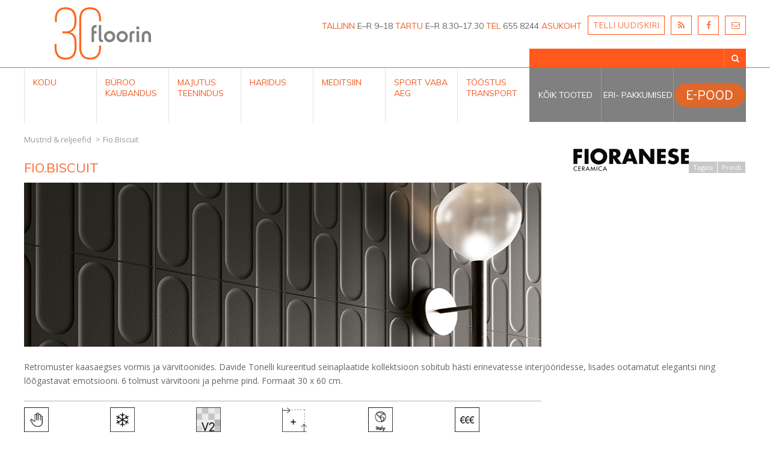

--- FILE ---
content_type: text/html; charset=utf-8
request_url: https://www.floorin.ee/et/?option=com_floorin&view=product&id=734
body_size: 9579
content:
<html>
<head>
<meta name="viewport" content="width=device-width, initial-scale=1.0, maximum-scale=3.0, user-scalable=yes"/>
<meta name="HandheldFriendly" content="true" />
<meta name="apple-mobile-web-app-capable" content="YES" />
<meta http-equiv="X-UA-Compatible" content="IE=edge,chrome=1">
<meta property="og:image" content="https://www.floorin.ee/images/Floorin_Interior_logo_rgb_3.png" />
    <base href="https://www.floorin.ee/et/" />
	<meta http-equiv="content-type" content="text/html; charset=utf-8" />
	<meta name="keywords" content="Floorin, põrandad" />
	<meta name="description" content="Floorin põrandad" />
	<title>Floorin</title>
	<link href="/templates/floorin2017/favicon.ico" rel="shortcut icon" type="image/vnd.microsoft.icon" />
	<script type="application/json" class="joomla-script-options new">{"csrf.token":"277bff58d6c0f007b250ca097675968e","system.paths":{"root":"","base":""},"system.keepalive":{"interval":3540000,"uri":"\/et\/component\/ajax\/?format=json"}}</script>
	<script src="/media/system/js/core.js?bf36a7ce9f88e1736d9c1760adb83009" type="text/javascript"></script>
	<!--[if lt IE 9]><script src="/media/system/js/polyfill.event.js?bf36a7ce9f88e1736d9c1760adb83009" type="text/javascript"></script><![endif]-->
	<script src="/media/system/js/keepalive.js?bf36a7ce9f88e1736d9c1760adb83009" type="text/javascript"></script>


    <script src="https://code.jquery.com/jquery-1.8.2.min.js"></script>
    <!-- <script src="/modules/mod_rxSlide/js/rxSlide.js" type="text/javascript" data-cookieconsent="ignore"></script> -->
    <script src="/modules/mod_notification/assets/image_mapster.js" type="text/javascript" data-cookieconsent="ignore"></script>

    <script id="Cookiebot" src="https://consent.cookiebot.com/uc.js" data-cbid="f71ad131-b3b9-4c8b-a1c7-1f527b98a181" data-blockingmode="auto" type="text/javascript"></script>

    <script src="https://chat.askly.me/cw/chat/latest.js" tw-client-key="2rlb6iyk0iej6evjrai3aass" async ></script>

                    <script src="/components/com_floorin/media/js/organictabs.jquery.js"></script>
        <script type="text/javascript">
            jQuery(function() {
                jQuery(".floorin-product-tabs").organicTabs({
                    "speed": 10
                });
            });
        </script>
                <script type='text/javascript' src='/components/com_floorin/media/js/jquery.simplemodal.js'></script>
        <script type="text/javascript">
            function showDesign (src) {
                jQuery(function (jQuery) {
                    jQuery.modal('<iframe src="/?option=com_floorin&view=design&tmpl=component&id=' + src + '" style="border:0" scrolling="no" width="460" height="575" >', {
                        overlayClose:true
                    });
                });
            }
        </script>
                <script type="text/javascript" src="/templates/floorin2017/fancybox/jquery.fancybox.js?v=2.1.4"></script>
        <link rel="stylesheet" type="text/css" href="/templates/floorin2017/fancybox/jquery.fancybox.css?v=2.1.4" media="screen" />
        <link rel="stylesheet" type="text/css" href="/templates/floorin2017/fancybox/helpers/jquery.fancybox-buttons.css?v=1.0.5" />
        <script type="text/javascript" src="/templates/floorin2017/fancybox/helpers/jquery.fancybox-buttons.js?v=1.0.5"></script>
        <link rel="stylesheet" type="text/css" href="/templates/floorin2017/fancybox/helpers/jquery.fancybox-thumbs.css?v=1.0.7" />
        <script type="text/javascript" src="/templates/floorin2017/fancybox/helpers/jquery.fancybox-thumbs.js?v=1.0.7"></script>
        <script type="text/javascript" src="/templates/floorin2017/fancybox/helpers/jquery.fancybox-media.js?v=1.0.5"></script>
        <script type="text/javascript">
        jQuery(document).ready(function() {
            jQuery(".productGalleryFancy").fancybox({
                padding    : 'none',
                nextEffect     : 'fade',
                prevEffect     : 'fade',
                helpers : {
                    title   : {
                        type: 'outside'
                    },
                    overlay : {
                        css : {
                            //'background' : 'rgba(0, 0, 0, 0.9)'
                            'background-image' : 'url("/templates/floorin2017/images/bgfake.png")'
                        }
                    },
                    thumbs  : {
                        width   : 70,
                        height  : 70
                    }
                }

            });
        });
        </script>

                <link rel="stylesheet" href="/templates/floorin2017/css/jquery.qtip.default.css" type="text/css" />
        <script type="text/javascript" src="/templates/floorin2017/js/jquery.qtip.min.js"></script>
        <script type="text/javascript" src="/templates/floorin2017/js/load-qtip.js"></script>
        
    
    <script src="/templates/floorin2017/js/effects.js?ver=2.1"></script>
    <link href="https://fonts.googleapis.com/css?family=Open+Sans:300,400,600,700" rel="stylesheet">
    <link href="https://fonts.googleapis.com/css?family=Muli:300,400,600,700" rel="stylesheet">
    <link rel="stylesheet" href="/templates/floorin2017/css/template_floorin.css?ver=3.11" type="text/css" />
    <link rel="stylesheet" href="/templates/floorin2017/css/mobile_floorin.css?ver=3.11" type="text/css" />
    <link rel="stylesheet" href="/templates/floorin2017/css/editor.css" type="text/css" />
    <link rel="stylesheet" href="/templates/floorin2017/css/font-awesome.min.css" type="text/css" />

    <!-- Google Tag Manager -->
    <script>(function(w,d,s,l,i){w[l]=w[l]||[];w[l].push({'gtm.start':
    new Date().getTime(),event:'gtm.js'});var f=d.getElementsByTagName(s)[0],
    j=d.createElement(s),dl=l!='dataLayer'?'&l='+l:'';j.async=true;j.src=
    'https://www.googletagmanager.com/gtm.js?id='+i+dl;f.parentNode.insertBefore(j,f);
    })(window,document,'script','dataLayer','GTM-TZ8VCLK');</script>
    <!-- End Google Tag Manager -->

    <!--[if IE 6]>
    <style type="text/css">
     body {behavior: url("/templates/floorin2017/ie/csshover3.htc");}
    </style>
    <![endif]-->

    <script type="text/javascript">
      var _gaq = _gaq || [];
      _gaq.push(['_setAccount', 'UA-39961933-1']);
      _gaq.push(['_trackPageview']);
      (function() {
        var ga = document.createElement('script'); ga.type = 'text/javascript'; ga.async = true;
        ga.src = ('https:' == document.location.protocol ? 'https://ssl' : 'http://www') + '.google-analytics.com/ga.js';
        var s = document.getElementsByTagName('script')[0]; s.parentNode.insertBefore(ga, s);
      })();
    </script>
    
    <!-- Load Facebook SDK for JavaScript -->
    <div id="fb-root"></div>
    <script>
    window.fbAsyncInit = function() {
    FB.init({
    xfbml            : true,
    version          : 'v6.0'
    });
    };

    (function(d, s, id) {
    var js, fjs = d.getElementsByTagName(s)[0];
    if (d.getElementById(id)) return;
    js = d.createElement(s); js.id = id;
    js.src = 'https://connect.facebook.net/en_GB/sdk/xfbml.customerchat.js';
    fjs.parentNode.insertBefore(js, fjs);
    }(document, 'script', 'facebook-jssdk'));</script>

    <!-- Your customer chat code -->
    <div class="fb-customerchat"
    attribution=install_email
    page_id="128281350558022"
    theme_color="#ff7e29"
    logged_in_greeting="Tere! Kas saame kuidagi abiks olla?"
    logged_out_greeting="Tere! Kas saame kuidagi abiks olla?">
    </div>

</head>
    <!-- Google tag (gtag.js) --> <script async src="https://www.googletagmanager.com/gtag/js?id=G-5NR2NSMCQ6"></script> <script> window.dataLayer = window.dataLayer || []; function gtag(){dataLayer.push(arguments);} gtag('js', new Date()); gtag('config', 'G-5NR2NSMCQ6'); </script>
    <body id="style1" class="page-0 gview-product">
    <!-- Google Tag Manager (noscript) -->
    <noscript><iframe src="https://www.googletagmanager.com/ns.html?id=GTM-TZ8VCLK"
    height="0" width="0" style="display:none;visibility:hidden"></iframe></noscript>
    <!-- End Google Tag Manager (noscript) -->
    <div id="notification">
        
    </div>
    <div class="leftside_menu_mobile">
        <i class="right"></i>
    </div>
            <div id="wrapper">
            <div id="wrap_container">

                <div id="header">
                    <a name="top" id="top"></a>
                    <button type="button" class="mobile-menu-btn">
                        <span></span>
                        <span></span>
                        <span></span>
                    </button>
                    <div id="header-top-fix">
                        <div id="logo">
                            		<div class="moduletable_logo">
						

<div class="custom_logo"  >
	<a href="/index.php"><img src="/images/FLOORIN30_WEB_LOGO.svg" border="0" alt="" /></a></div>
		</div>
	
                        </div>

                        <div id="keelevalik">
                            
                        </div>

                        <div id="icons">
                            		<div class="moduletable_icons">
						

<div class="custom_icons"  >
	<p><a href="http://floorin.ee/et/telli-uudiskiri">TELLI UUDISKIRI</a> <a class="fa-ico" href="/rss-uudisvood"><i class="fa fa-rss"> </i></a> <a class="fa-ico" href="https://www.facebook.com/floorin.interior/" target="_blank"><i class="fa fa-facebook"> </i></a> <a class="fa-ico" href="mailto:porandad@floorin.ee" target="_blank"> <i class="fa fa-envelope-o"> </i></a></p></div>
		</div>
	
                        </div>

                        <div id="info">
                            		<div class="moduletable_info">
						

<div class="custom_info"  >
	<p><a class="oranz" href="/tallinn">TALLINN</a> E–R 9–18 <a class="oranz" href="/tartu">TARTU</a> E–R 8.30–17.30 <span class="oranz">TEL</span> 655 8244 <a class="oranz" href="/tallinn">ASUKOHT</a></p></div>
		</div>
			<div class="moduletable_detailsearch">
						

<div class="custom_detailsearch"  >
	<p><a href="/otsing">Täpsem toodete otsing</a></p></div>
		</div>
	
                        </div>
                    </div>

                    <div id="navigation">
                        		<div class="moduletable_menu">
							<h3>Materjali valimine</h3>
						
<ul class="menu" id="menu1">
<li class="item-118 current active"><a href="/et/" >Avaleht</a><div class=" dummyMenu subMenu118"></div></li><li class="item-105 parent"><a href="/et/kodu" class="kodu">Kodu</a><div class="kodu dummyMenu subMenu105"></div></li><li class="item-108 parent"><a href="/et/buroo-kaubandus" class="buroo">Büroo kaubandus</a><div class="buroo dummyMenu subMenu108"></div></li><li class="item-109 parent"><a href="/et/majutus-teenindus" class="majutus">Majutus teenindus</a><div class="majutus dummyMenu subMenu109"></div></li><li class="item-110 parent"><a href="/et/haridus" class="haridus">Haridus</a><div class="haridus dummyMenu subMenu110"></div></li><li class="item-111 parent"><a href="/et/meditsiin" class="meditsiin">Meditsiin</a><div class="meditsiin dummyMenu subMenu111"></div></li><li class="item-112 parent"><a href="/et/sport-vaba-aeg" class="sport">Sport Vaba aeg</a><div class="sport dummyMenu subMenu112"></div></li><li class="item-113 parent"><a href="/et/toostus-transport" class="toostus">Tööstus Transport</a><div class="toostus dummyMenu subMenu113"></div></li></ul>
		</div>
	
                    </div>

                    <div id="search">
                                                <div class="moduletable_search">
                            <form action="/et/otsing" method="post">
                                <div class="search_search">
                                    <input name="text" id="mod-search-searchword" maxlength="20"  class="inputbox_search" type="text" size="20" value=""  onblur="if (this.value=='') this.value='Otsi tooteid...';" onfocus="if (this.value=='Otsi tooteid...') this.value='';" />
                                    <!-- <input name="text" id="mod-search-searchword" maxlength="20"  class="inputbox_search" type="text" size="20" placeholder="Otsi tooteid..." /> -->
                                    <button type="submit" class="button_search">
                                        <i class="fa fa-search" aria-hidden="true"></i>
                                    </button>
                                    <input type="hidden" name="task" value="search" />
                                    <input type="hidden" name="option" value="com_floorin" />
                                    <input type="hidden" name="Itemid" value="678" />
                                    <input type="hidden" name="277bff58d6c0f007b250ca097675968e" value="1" />                                    <input type="hidden" name="color_id" value="null">
                                    <input type="hidden" name="group_id" value="0">
                                    <input type="hidden" name="pikto_id" value="0">
                                    <input type="hidden" name="slogan_id" value="0">
                                </div>
                            </form>
                        </div>
                    </div>
                    <div id="navigation2">
                        		<div class="moduletable_menulisa">
						<ul class="nav menu_menulisa mod-list" id="menulisa">
<li class="item-114"><a href="/et/koik-tooted" >Kõik tooted</a></li><li class="item-116"><a href="/et/eri-pakkumised" >Eri- pakkumised</a></li><li class="item-6573"><a href="https://pood.floorin.ee/" target="_blank" rel="noopener noreferrer"><img src="/images/Floorin_E-POOD_nupp.svg" alt="E-POOD" /></a></li></ul>
		</div>
	
                    </div>

                </div>

                <div id="container">
                                                                                        
                                                <div id="breadcrumb">
                            		<div class="moduletable_breadcrumbs">
						
<ul itemscope itemtype="https://schema.org/BreadcrumbList" class="breadcrumb_breadcrumbs">
			<li class="active">
			<span class="divider icon-location"></span>
		</li>
	
				<li itemprop="itemListElement" itemscope itemtype="https://schema.org/ListItem">
									<span itemprop="name">
						Mustrid &amp; reljeefid					</span>
				
									<span class="divider">
						&gt;					</span>
								<meta itemprop="position" content="1">
			</li>
					<li itemprop="itemListElement" itemscope itemtype="https://schema.org/ListItem" class="active">
				<span itemprop="name">
					Fio.Biscuit				</span>
				<meta itemprop="position" content="2">
			</li>
		</ul>
		</div>
	
                        </div>
                        
                        
                        <div id="content" class="content-notFrontPage content100">
                            
                            

<div class="floorin-product-container">

    <div class="floorin-product-logo-container">
        <div class="floorin-product-logo">
            <table style="margin:0;width:auto;">
            <tr><td style="vertical-align:bottom;height:60px;"><a target="_blank" href="https://www.fioranese.it/en/"><img src="/images/floorin/manufacturers/logos/Fioranese.jpg" alt="Fio.Biscuit" /></a></td></tr>
            </table>
        </div>
    </div>

	<div class="floorin-product-header">

    	<h1>Fio.Biscuit</h1>

        <div class="floorin-topButtons">
        	<a href="javascript: history.go(-1)">Tagasi</a>
            <a href="javascript: window.print()">Prindi</a>
        </div>

	</div>

    <div class="floorin-product-description">
    	    	<img src="/images/floorin/product/mainimg/Keraamika/Fio.Biscuit_pais.jpg" alt="Floorin - Fio.Biscuit"/>
    	        <p>Retromuster kaasaegses vormis ja värvitoonides. Davide Tonelli kureeritud seinaplaatide kollektsioon sobitub hästi erinevatesse interjööridesse, lisades ootamatut elegantsi ning lõõgastavat emotsiooni. 6 tolmust värvitooni ja pehme pind. Formaat 30 x 60 cm.<span class="Apple-converted-space"> </span></p>    </div>

        <div class="floorin-product-icons">
                <table><tr><td><img src="/images/floorin/icons/FLOORIN_kataloog_tingmrgid-04.png" title="Seinaplaadid"/></td><td><img src="/images/floorin/icons/FLOORIN_kataloog_tingmrgid-05.png" title="Külmakindel"/></td><td><img src="/images/floorin/icons/FLOORIN_kataloog_tingmrgid-11.png" title="V2 - kerge värvivarieeruvus"/></td><td><img src="/images/floorin/icons/FLOORIN_kataloog_tingmrgid-07.png" title="Kalibreeritud plaat"/></td><td><img src="/images/floorin/icons/FLOORIN_kataloog_tingmrgid-21.png" title="Toodetud Itaalias"/></td><td><img src="/images/floorin/icons/FLOORIN_kataloog_tingmrgid-19.png" title="Madalaim m2 hind 50-80€ (ilma km)"/></td></tr></table>    </div>
        
            <div class="floorin-product-tabs">

            <ul class="nav">
                <li class="nav-one menu_darker_2"><a href="#product-tab-designs" class="current">Disainid</a></li>
                <li class="nav-two menu_darker_3"><a href="#product-tab-info">Tooteinfo</a></li>
                <li class="nav-three menu_darker_4"><a href="#product-tab-gallery">Galerii</a></li>

                <li class="nav-five menu_darker_5"><a href="#product-tab-extra">Lisamaterjal</a></li>

                
            </ul>

            <div class="list-wrap">
                <ul id="product-tab-designs">
                    <li class="tab-explain">Vali endale sobiv disain klikkides hiirega ruudul</li>
                    <li><ul class="product-designs"><li><div onclick="showDesign(13218)"><img src="/images/floorin/designs/FIORANESE/Bisquit/Bisquit_avorio.png" alt="avorio " /><span class="design-name">avorio</span></div></li><li><div onclick="showDesign(13219)"><img src="/images/floorin/designs/FIORANESE/Bisquit/Bisquit_cenere.png" alt="cenere " /><span class="design-name">cenere</span></div></li><li><div onclick="showDesign(13220)"><img src="/images/floorin/designs/FIORANESE/Bisquit/Bisquit_cipria.png" alt="cipria " /><span class="design-name">cipria</span></div></li><li><div onclick="showDesign(13221)"><img src="/images/floorin/designs/FIORANESE/Bisquit/Bisquit_cotto.png" alt="cotto " /><span class="design-name">cotto</span></div></li><li><div onclick="showDesign(13222)"><img src="/images/floorin/designs/FIORANESE/Bisquit/Bisquit_pece.png" alt="pece " /><span class="design-name">pece</span></div></li><li><div onclick="showDesign(13223)"><img src="/images/floorin/designs/FIORANESE/Bisquit/Bisquit_salvia.png" alt="salvia " /><span class="design-name">salvia</span></div></li><li><div onclick="showDesign(17272)"><img src="/images/floorin/designs/FIORANESE/Bisquit/Ceramica-Fioranese_Fio.Biscuit_Bianco.jpg" alt="bianco " /><span class="design-name">bianco</span></div></li></ul></li>
                </ul>

                <ul id="product-tab-info" class="hide">
                    <li class="tab-explain">Tooteinfo seletus</li>
                    <li><p>Mõõtulõigatud reljeefne seinaplaat. Pehme matt viimistlus. Paksus 10 mm.</p>
<p>MÕÕDUD JA PAKEND<br /> 30x60 cm = 6 tk pakis = 1.09 m2</p>
<p>Toodetud Itaalias.</p></li>
                </ul>

                <ul id="product-tab-gallery" class="hide">
                    <li class="tab-explain">Galerii seletus</li>
                    <li class="galleryOutput">
                        <a class="productGalleryFancy" rel="productGalleryFancy" href="/images/phocagallery/FioraneseBisquit/thumbs/phoca_thumb_l_Ceramica-Fioranese_Fio.Biscuit-Avorio-302x604-min1.jpg"><img class="fancythumb" src="/images/phocagallery/FioraneseBisquit/thumbs/phoca_thumb_m_Ceramica-Fioranese_Fio.Biscuit-Avorio-302x604-min1.jpg" title="" /></a><a class="productGalleryFancy" rel="productGalleryFancy" href="/images/phocagallery/FioraneseBisquit/thumbs/phoca_thumb_l_Ceramica-Fioranese_Fio.Biscuit_Cenere-302x604_Legnovivo-Bianco-min1.jpg"><img class="fancythumb" src="/images/phocagallery/FioraneseBisquit/thumbs/phoca_thumb_m_Ceramica-Fioranese_Fio.Biscuit_Cenere-302x604_Legnovivo-Bianco-min1.jpg" title="" /></a><a class="productGalleryFancy" rel="productGalleryFancy" href="/images/phocagallery/FioraneseBisquit/thumbs/phoca_thumb_l_Ceramica-Fioranese_Fio.Biscuit_Pece-302x604-min1.jpg"><img class="fancythumb" src="/images/phocagallery/FioraneseBisquit/thumbs/phoca_thumb_m_Ceramica-Fioranese_Fio.Biscuit_Pece-302x604-min1.jpg" title="" /></a><a class="productGalleryFancy" rel="productGalleryFancy" href="/images/phocagallery/FioraneseBisquit/thumbs/phoca_thumb_l_INT_Fio.Biscuit_Cotto-302x604-min1.jpg"><img class="fancythumb" src="/images/phocagallery/FioraneseBisquit/thumbs/phoca_thumb_m_INT_Fio.Biscuit_Cotto-302x604-min1.jpg" title="" /></a><a class="productGalleryFancy" rel="productGalleryFancy" href="/images/phocagallery/FioraneseBisquit/thumbs/phoca_thumb_l_INT_Fio.Biscuit_Pece-302x604_I-Variegati_Pece-90x90-min1.jpg"><img class="fancythumb" src="/images/phocagallery/FioraneseBisquit/thumbs/phoca_thumb_m_INT_Fio.Biscuit_Pece-302x604_I-Variegati_Pece-90x90-min1.jpg" title="" /></a><a class="productGalleryFancy" rel="productGalleryFancy" href="/images/phocagallery/FioraneseBisquit/thumbs/phoca_thumb_l_INT_Fio.Biscuit_Salvia-302x604-min1.jpg"><img class="fancythumb" src="/images/phocagallery/FioraneseBisquit/thumbs/phoca_thumb_m_INT_Fio.Biscuit_Salvia-302x604-min1.jpg" title="" /></a>                    </li>
                </ul>

                <ul id="product-tab-extra" class="hide">
                    <li class="tab-explain">Lisamaterjal seletus</li>
                    <li><p>Tootja koduleht: <a href="https://www.fioranese.it/en/floor-and-wall-tiles/fio-biscuit/">www.fioranese.it/fio-biscuit/</a></p></li>
                </ul>

                <ul id="product-tab-price" class="hide">
                    <li class="tab-explain">Hinnakirja allalaadimine</li>
                    <li>
                    	<br><br>
                    	<ul>
                        	<li><a href="https://www.floorin.ee/images/floorin/hinnakirjad/" target="_blank">HINNAD</a></li>
                        </ul>
                    </li>
                </ul>

             </div>

        </div>     
</div> 

                            
                        </div>

                        
                    
                                        
                    
                                                                		<div class="moduletable">
						
<div class="dropdown_4columns menukodu">
	<div class="col_1">
	<h3>Ruumi tüüp</h3><ul><li><a href="/?option=com_floorin&view=roomtype&id=991&Itemid=105">Köök</a></li><li><a href="/?option=com_floorin&view=roomtype&id=134&Itemid=105">Elutuba</a></li><li><a href="/?option=com_floorin&view=roomtype&id=992&Itemid=105">Söögituba</a></li><li><a href="/?option=com_floorin&view=roomtype&id=993&Itemid=105">Magamistuba</a></li><li><a href="/?option=com_floorin&view=roomtype&id=994&Itemid=105">Lastetuba</a></li><li><a href="/?option=com_floorin&view=roomtype&id=77&Itemid=105">Kodukontor </a></li><li><a href="/?option=com_floorin&view=roomtype&id=996&Itemid=105">Esik</a></li><li><a href="/?option=com_floorin&view=roomtype&id=998&Itemid=105">Vannituba</a></li><li><a href="/?option=com_floorin&view=roomtype&id=999&Itemid=105">Duširuum</a></li><li><a href="/?option=com_floorin&view=roomtype&id=72&Itemid=105">Saun & Bassein</a></li><li><a href="/?option=com_floorin&view=roomtype&id=74&Itemid=105">Rõdu & Terrass </a></li></ul>    </div>
    
    <div class="col_1">
    <h3>Materjalid</h3><ul><li><a href="/kodu/oikos-vaervid-ja-krohvid">Oikos värvid ja krohvid</a></li><li><a href="/kodu/keraamilised-plaadid">Keraamilised plaadid</a></li><li><a href="/kodu/parkett-porandalaud-kork">Puitpõrandad</a></li><li><a href="/kodu/laminaatparkett">Laminaat</a></li><li><a href="/kodu/linoleum-marmoleum">Linoleum</a></li><li><a href="/kodu/lvt">LVT e imitatsioonplaadid</a></li><li><a href="/kodu/rullvaibad">Rullvaibad</a></li><li><a href="/kodu/kootud-vinueuelvaibad">Kootud vinüülvaibad</a></li><li><a href="/kodu/libastumiskindel-pvc">Libastumiskindel PVC</a></li><li><a href="/kodu/puhastusalad">Puhastusalad</a></li><li><a href="/kodu/kaergplaadid">Kärgplaadid</a></li><li><a href="/kodu/kunstmuru">Kunstmuru</a></li><li><a href="/kodu/moeoebli-ja-seinakatted">Mööbli- ja seinakatted</a></li></ul>    </div>
    
    <div class="col_1">
    <h3>Kasulikku</h3><ul><li><a href="/artiklikogu">Artiklikogu</a></li><li><a href="/kkk-ja-nouandenurk">KKK ja nõuandenurk</a></li><li><a href="/paigaldusjuhendid">Paigaldusjuhendid</a></li><li><a href="/hooldusjuhendid">Hooldusjuhendid</a></li><li><a href="/ruumide-ja-materjalide-sobivustabelid">Ruumide ja materjalide sobivustabelid</a></li><li><a href="/materjalide-plussid-ja-miinused">Materjalide plussid ja miinused</a></li></ul>        </div>
</div>






		</div>
			<div class="moduletable">
						
<div class="dropdown_4columns menuburoo">
	<div class="col_1">
	<h3>Ruumi tüüp</h3><ul><li><a href="/?option=com_floorin&view=roomtype&id=75&Itemid=108">Sissepääsuala</a></li><li><a href="/?option=com_floorin&view=roomtype&id=76&Itemid=108">Üldpinnad </a></li><li><a href="/?option=com_floorin&view=roomtype&id=995&Itemid=108">Kontor / kabinet</a></li><li><a href="/?option=com_floorin&view=roomtype&id=78&Itemid=108">Nõupidamine / seminarid </a></li><li><a href="/?option=com_floorin&view=roomtype&id=80&Itemid=108">Kohvik</a></li><li><a href="/?option=com_floorin&view=roomtype&id=1000&Itemid=108">Bürooköök</a></li><li><a href="/?option=com_floorin&view=roomtype&id=81&Itemid=108">Suurköök</a></li><li><a href="/?option=com_floorin&view=roomtype&id=82&Itemid=108">Tualett</a></li><li><a href="/?option=com_floorin&view=roomtype&id=83&Itemid=108">Pesuruum</a></li><li><a href="/?option=com_floorin&view=roomtype&id=85&Itemid=108">Tehnoruum</a></li><li><a href="/?option=com_floorin&view=roomtype&id=86&Itemid=108">Hoiuruum / arhiiv</a></li><li><a href="/?option=com_floorin&view=roomtype&id=74&Itemid=108">Rõdu & Terrass </a></li><li><a href="/?option=com_floorin&view=roomtype&id=88&Itemid=108">Toidukauplus</a></li><li><a href="/?option=com_floorin&view=roomtype&id=89&Itemid=108">Jaekauplus / butiik</a></li></ul>    </div>
    
    <div class="col_1">
    <h3>Materjalid</h3><ul><li><a href="/buroo-kaubandus/oikos-vaervid-ja-krohvid">Oikos värvid ja krohvid</a></li><li><a href="/buroo-kaubandus/keraamilised-plaadid">Keraamilised plaadid</a></li><li><a href="/buroo-kaubandus/parkett-porandalaud-kork">Puitpõrandad</a></li><li><a href="/buroo-kaubandus/laminaatparkett">Laminaat</a></li><li><a href="/buroo-kaubandus/linoleum-2-marmoleum">Linoleum</a></li><li><a href="/buroo-kaubandus/lvt">LVT e imitatsioonplaadid</a></li><li><a href="/buroo-kaubandus/pvc-kate-ariruumidesse-2">PVC kate äriruumidesse </a></li><li><a href="/buroo-kaubandus/pvc-kate-ariruumidesse-3">Kummipõrandad </a></li><li><a href="/buroo-kaubandus/plaatvaibad">Plaatvaibad</a></li><li><a href="/buroo-kaubandus/rullvaibad">Rullvaibad</a></li><li><a href="/buroo-kaubandus/flotex-flokeeritud-vaibad">Flotex flokeeritud vaibad</a></li><li><a href="/buroo-kaubandus/kootud-vinueuelvaibad">Kootud vinüülvaibad</a></li><li><a href="/buroo-kaubandus/turvaporandad">Libastumiskindel PVC</a></li><li><a href="/buroo-kaubandus/akustilised-katted">Akustilised katted</a></li><li><a href="/buroo-kaubandus/antistaatilised-esd-katted">Antistaatilised / ESD katted</a></li><li><a href="/buroo-kaubandus/puhastusalad">Puhastusalad</a></li><li><a href="/buroo-kaubandus/tostetavad-porandad">Tõstetavad põrandad</a></li><li><a href="/buroo-kaubandus/kaergplaadid">Kärgplaadid</a></li><li><a href="/buroo-kaubandus/kunstmuru">Kunstmuru</a></li><li><a href="/buroo-kaubandus/moeoebli-ja-seinakatted">Mööbli- ja seinakatted</a></li></ul>    </div>
    
    <div class="col_1">
    <h3>Kasulikku</h3><ul><li><a href="/artiklikogu">Artiklikogu</a></li><li><a href="/kkk-ja-nouandenurk">KKK ja nõuandenurk</a></li><li><a href="/paigaldusjuhendid">Paigaldusjuhendid</a></li><li><a href="/hooldusjuhendid">Hooldusjuhendid</a></li><li><a href="/sertifikaadid">Sertifikaadid</a></li><li><a href="/materjalide-plussid-ja-miinused">Materjalide plussid ja miinused</a></li></ul>        </div>
</div>






		</div>
			<div class="moduletable">
						
<div class="dropdown_4columns menumajutus">
	<div class="col_1">
	<h3>Ruumi tüüp</h3><ul><li><a href="/?option=com_floorin&view=roomtype&id=75&Itemid=109">Sissepääsuala</a></li><li><a href="/?option=com_floorin&view=roomtype&id=90&Itemid=109">Vastuvõtt</a></li><li><a href="/?option=com_floorin&view=roomtype&id=1002&Itemid=109">Koridorid</a></li><li><a href="/?option=com_floorin&view=roomtype&id=93&Itemid=109">Baar / kohvik / restoran</a></li><li><a href="/?option=com_floorin&view=roomtype&id=92&Itemid=109">Numbritoad</a></li><li><a href="/?option=com_floorin&view=roomtype&id=998&Itemid=109">Vannituba</a></li><li><a href="/?option=com_floorin&view=roomtype&id=999&Itemid=109">Duširuum</a></li><li><a href="/?option=com_floorin&view=roomtype&id=82&Itemid=109">Tualett</a></li><li><a href="/?option=com_floorin&view=roomtype&id=81&Itemid=109">Suurköök</a></li><li><a href="/?option=com_floorin&view=roomtype&id=86&Itemid=109">Hoiuruum / arhiiv</a></li><li><a href="/?option=com_floorin&view=roomtype&id=85&Itemid=109">Tehnoruum</a></li><li><a href="/?option=com_floorin&view=roomtype&id=74&Itemid=109">Rõdu & Terrass </a></li></ul>    </div>
    
    <div class="col_1">
    <h3>Materjalid</h3><ul><li><a href="/majutus-teenindus/oikos-vaervid-ja-krohvid">Oikos värvid ja krohvid</a></li><li><a href="/majutus-teenindus/keraamilised-plaadid">Keraamilised plaadid</a></li><li><a href="/majutus-teenindus/parkett-porandalaud-kork">Puitpõrandad</a></li><li><a href="/majutus-teenindus/laminaatparkett">Laminaat</a></li><li><a href="/majutus-teenindus/linoleum-marmoleum">Linoleum</a></li><li><a href="/majutus-teenindus/lvt">LVT e imitatsioonplaadid</a></li><li><a href="/majutus-teenindus/pvc-kate-ariruumidesse">PVC kate äriruumidesse</a></li><li><a href="/majutus-teenindus/pvc-kate-eluruumidesse">PVC kate eluruumidesse</a></li><li><a href="/majutus-teenindus/plaatvaibad">Plaatvaibad</a></li><li><a href="/majutus-teenindus/rullvaibad">Rullvaibad</a></li><li><a href="/majutus-teenindus/flotex-flokeeritud-vaibad">Flotex flokeeritud vaibad</a></li><li><a href="/majutus-teenindus/kootud-vinueuelvaibad">Kootud vinüülvaibad</a></li><li><a href="/majutus-teenindus/turvaporandad-2">Turvapõrandad</a></li><li><a href="/majutus-teenindus/akustilised-katted-2">Akustilised katted</a></li><li><a href="/majutus-teenindus/puhastusalad-2">Puhastusalad</a></li><li><a href="/majutus-teenindus/kaergplaadid">Kärgplaadid</a></li><li><a href="/majutus-teenindus/kunstmuru-2">Kunstmuru</a></li><li><a href="/majutus-teenindus/moeoebli-ja-seinakatted">Mööbli- ja seinakatted</a></li><li><a href="/majutus-teenindus/pvc-kate-ariruumidesse-3">Kummipõrandad </a></li></ul>    </div>
    
    <div class="col_1">
    <h3>Kasulikku</h3><ul><li><a href="/artiklikogu">Artiklikogu</a></li><li><a href="/kkk-ja-nouandenurk">KKK ja nõuandenurk</a></li><li><a href="/paigaldusjuhendid">Paigaldusjuhendid</a></li><li><a href="/hooldusjuhendid">Hooldusjuhendid</a></li><li><a href="/sertifikaadid">Sertifikaadid</a></li><li><a href="/materjalide-plussid-ja-miinused">Materjalide plussid ja miinused</a></li></ul>        </div>
</div>






		</div>
			<div class="moduletable">
						
<div class="dropdown_4columns menuharidus">
	<div class="col_1">
	<h3>Ruumi tüüp</h3><ul><li><a href="/?option=com_floorin&view=roomtype&id=111&Itemid=110">Klassiruum /auditoorium</a></li><li><a href="/?option=com_floorin&view=roomtype&id=113&Itemid=110">Mängutuba</a></li><li><a href="/?option=com_floorin&view=roomtype&id=114&Itemid=110">Raamatukogu</a></li><li><a href="/?option=com_floorin&view=roomtype&id=103&Itemid=110">Labor</a></li><li><a href="/?option=com_floorin&view=roomtype&id=80&Itemid=110">Kohvik</a></li><li><a href="/?option=com_floorin&view=roomtype&id=110&Itemid=110">Söökla</a></li><li><a href="/?option=com_floorin&view=roomtype&id=75&Itemid=110">Sissepääsuala</a></li><li><a href="/?option=com_floorin&view=roomtype&id=76&Itemid=110">Üldpinnad </a></li><li><a href="/?option=com_floorin&view=roomtype&id=995&Itemid=110">Kontor / kabinet</a></li><li><a href="/?option=com_floorin&view=roomtype&id=82&Itemid=110">Tualett</a></li><li><a href="/?option=com_floorin&view=roomtype&id=83&Itemid=110">Pesuruum</a></li><li><a href="/?option=com_floorin&view=roomtype&id=81&Itemid=110">Suurköök</a></li><li><a href="/?option=com_floorin&view=roomtype&id=86&Itemid=110">Hoiuruum / arhiiv</a></li><li><a href="/?option=com_floorin&view=roomtype&id=85&Itemid=110">Tehnoruum</a></li></ul>    </div>
    
    <div class="col_1">
    <h3>Materjalid</h3><ul><li><a href="/haridus/oikos-vaervid-ja-krohvid">Oikos värvid ja krohvid</a></li><li><a href="/haridus/keraamilised-plaadid">Keraamilised plaadid</a></li><li><a href="/haridus/parkett-porandalaud-kork">Puitpõrandad</a></li><li><a href="/haridus/linoleum-2-marmoleum">Linoleum</a></li><li><a href="/haridus/lvt">LVT e imitatsioonplaadid</a></li><li><a href="/haridus/pvc-kate-ariruumidesse-2">PVC kate äriruumidesse </a></li><li><a href="/haridus/plaatvaibad">Plaatvaibad</a></li><li><a href="/haridus/rullvaibad">Rullvaibad</a></li><li><a href="/haridus/flotex-flokeeritud-vaibad">Flotex flokeeritud vaibad</a></li><li><a href="/haridus/turvaporandad">Turvapõrandad</a></li><li><a href="/haridus/akustilised-katted">Akustilised katted</a></li><li><a href="/haridus/antistaatilised-esd-katted">Antistaatilised / ESD katted</a></li><li><a href="/haridus/puhastusalad">Puhastusalad</a></li><li><a href="/haridus/tostetavad-porandad">Tõstetavad põrandad</a></li><li><a href="/haridus/kaergplaadid">Kärgplaadid</a></li><li><a href="/haridus/moeoebli-ja-seinakatted">Mööbli- ja seinakatted</a></li></ul>    </div>
    
    <div class="col_1">
    <h3>Kasulikku</h3><ul><li><a href="/artiklikogu">Artiklikogu</a></li><li><a href="/kkk-ja-nouandenurk">KKK ja nõuandenurk</a></li><li><a href="/paigaldusjuhendid">Paigaldusjuhendid</a></li><li><a href="/hooldusjuhendid">Hooldusjuhendid</a></li><li><a href="/sertifikaadid">Sertifikaadid</a></li><li><a href="/materjalide-plussid-ja-miinused">Materjalide plussid ja miinused</a></li></ul>        </div>
</div>






		</div>
			<div class="moduletable">
						
<div class="dropdown_4columns menumeditsiin">
	<div class="col_1">
	<h3>Ruumi tüüp</h3><ul><li><a href="/?option=com_floorin&view=roomtype&id=98&Itemid=111">Ravikabinet / protseduurid</a></li><li><a href="/?option=com_floorin&view=roomtype&id=100&Itemid=111">Füsioteraapia </a></li><li><a href="/?option=com_floorin&view=roomtype&id=132&Itemid=111">Steriilne ruum</a></li><li><a href="/?option=com_floorin&view=roomtype&id=102&Itemid=111">Operatsioonisaal</a></li><li><a href="/?option=com_floorin&view=roomtype&id=103&Itemid=111">Labor</a></li><li><a href="/?option=com_floorin&view=roomtype&id=104&Itemid=111">Apteek</a></li><li><a href="/?option=com_floorin&view=roomtype&id=105&Itemid=111">Radioloogia</a></li><li><a href="/?option=com_floorin&view=roomtype&id=106&Itemid=111">Palatid</a></li><li><a href="/?option=com_floorin&view=roomtype&id=107&Itemid=111">Intensiivravi</a></li><li><a href="/?option=com_floorin&view=roomtype&id=108&Itemid=111">Veterinaarkliinik</a></li><li><a href="/?option=com_floorin&view=roomtype&id=75&Itemid=111">Sissepääsuala</a></li><li><a href="/?option=com_floorin&view=roomtype&id=76&Itemid=111">Üldpinnad </a></li><li><a href="/?option=com_floorin&view=roomtype&id=80&Itemid=111">Kohvik</a></li><li><a href="/?option=com_floorin&view=roomtype&id=110&Itemid=111">Söökla</a></li><li><a href="/?option=com_floorin&view=roomtype&id=81&Itemid=111">Suurköök</a></li><li><a href="/?option=com_floorin&view=roomtype&id=82&Itemid=111">Tualett</a></li><li><a href="/?option=com_floorin&view=roomtype&id=83&Itemid=111">Pesuruum</a></li><li><a href="/?option=com_floorin&view=roomtype&id=85&Itemid=111">Tehnoruum</a></li><li><a href="/?option=com_floorin&view=roomtype&id=86&Itemid=111">Hoiuruum / arhiiv</a></li></ul>    </div>
    
    <div class="col_1">
    <h3>Materjalid</h3><ul><li><a href="/meditsiin/oikos-vaervid-ja-krohvid">Oikos värvid ja krohvid</a></li><li><a href="/meditsiin/keraamilised-plaadid">Keraamilised plaadid</a></li><li><a href="/meditsiin/linoleum-marmoleum">Linoleum</a></li><li><a href="/meditsiin/lvt">LVT e imitatsioonplaadid</a></li><li><a href="/meditsiin/pvc-kate-ariruumidesse-2">PVC kate äriruumidesse </a></li><li><a href="/meditsiin/flotex-flokeeritud-vaibad">Flotex flokeeritud vaibad</a></li><li><a href="/meditsiin/turvaporandad">Turvapõrandad</a></li><li><a href="/meditsiin/akustilised-katted">Akustilised katted</a></li><li><a href="/meditsiin/antistaatilised-esd-katted">Antistaatilised / ESD katted</a></li><li><a href="/meditsiin/puhastusalad">Puhastusalad</a></li><li><a href="/meditsiin/tostetavad-porandad">Tõstetavad põrandad</a></li><li><a href="/meditsiin/kaergplaadid">Kärgplaadid</a></li><li><a href="/meditsiin/moeoebli-ja-seinakatted">Mööbli- ja seinakatted</a></li></ul>    </div>
    
    <div class="col_1">
    <h3>Kasulikku</h3><ul><li><a href="/artiklikogu">Artiklikogu</a></li><li><a href="/kkk-ja-nouandenurk">KKK ja nõuandenurk</a></li><li><a href="/paigaldusjuhendid">Paigaldusjuhendid</a></li><li><a href="/hooldusjuhendid">Hooldusjuhendid</a></li><li><a href="/sertifikaadid">Sertifikaadid</a></li><li><a href="/materjalide-plussid-ja-miinused">Materjalide plussid ja miinused</a></li></ul>        </div>
</div>






		</div>
			<div class="moduletable">
						
<div class="dropdown_4columns menusport">
	<div class="col_1">
	<h3>Ruumi tüüp</h3><ul><li><a href="/?option=com_floorin&view=roomtype&id=1004&Itemid=112">Spordiväljak</a></li><li><a href="/?option=com_floorin&view=roomtype&id=115&Itemid=112">Teatri- / kinosaal</a></li><li><a href="/?option=com_floorin&view=roomtype&id=116&Itemid=112">Näitusesaal</a></li><li><a href="/?option=com_floorin&view=roomtype&id=73&Itemid=112">Jõusaal</a></li><li><a href="/?option=com_floorin&view=roomtype&id=123&Itemid=112">Aeroobika-/tantsusaal</a></li><li><a href="/?option=com_floorin&view=roomtype&id=124&Itemid=112">Ujula</a></li><li><a href="/?option=com_floorin&view=roomtype&id=75&Itemid=112">Sissepääsuala</a></li><li><a href="/?option=com_floorin&view=roomtype&id=76&Itemid=112">Üldpinnad </a></li><li><a href="/?option=com_floorin&view=roomtype&id=109&Itemid=112">Riietusruum</a></li><li><a href="/?option=com_floorin&view=roomtype&id=83&Itemid=112">Pesuruum</a></li><li><a href="/?option=com_floorin&view=roomtype&id=82&Itemid=112">Tualett</a></li><li><a href="/?option=com_floorin&view=roomtype&id=995&Itemid=112">Kontor / kabinet</a></li><li><a href="/?option=com_floorin&view=roomtype&id=85&Itemid=112">Tehnoruum</a></li><li><a href="/?option=com_floorin&view=roomtype&id=74&Itemid=112">Rõdu & Terrass </a></li></ul>    </div>
    
    <div class="col_1">
    <h3>Materjalid</h3><ul><li><a href="/sport-vaba-aeg/oikos-vaervid-ja-krohvid">Oikos värvid ja krohvid</a></li><li><a href="/sport-vaba-aeg/keraamilised-plaadid">Keraamilised plaadid</a></li><li><a href="/sport-vaba-aeg/parkett-porandalaud-kork">Puitpõrandad</a></li><li><a href="/sport-vaba-aeg/laminaatparkett">Laminaat</a></li><li><a href="/sport-vaba-aeg/linoleum-2-marmoleum">Linoleum</a></li><li><a href="/sport-vaba-aeg/lvt">LVT e imitatsioonplaadid</a></li><li><a href="/sport-vaba-aeg/pvc-kate-ariruumidesse-2">PVC kate äriruumidesse </a></li><li><a href="/sport-vaba-aeg/plaatvaibad">Plaatvaibad</a></li><li><a href="/sport-vaba-aeg/rullvaibad">Rullvaibad</a></li><li><a href="/sport-vaba-aeg/flotex-flokeeritud-vaibad">Flotex flokeeritud vaibad</a></li><li><a href="/sport-vaba-aeg/kootud-vinueuelvaibad">Kootud vinüülvaibad</a></li><li><a href="/sport-vaba-aeg/turvaporandad">Turvapõrandad</a></li><li><a href="/sport-vaba-aeg/akustilised-katted">Akustilised katted</a></li><li><a href="/sport-vaba-aeg/antistaatilised-esd-katted">Antistaatilised / ESD katted</a></li><li><a href="/sport-vaba-aeg/puhastusalad">Puhastusalad</a></li><li><a href="/sport-vaba-aeg/spordiporandad">Spordipõrandad</a></li><li><a href="/sport-vaba-aeg/tostetavad-porandad">Tõstetavad põrandad</a></li><li><a href="/sport-vaba-aeg/kaergplaadid">Kärgplaadid</a></li><li><a href="/sport-vaba-aeg/kunstmuru">Kunstmuru</a></li><li><a href="/sport-vaba-aeg/moeoebli-ja-seinakatted">Mööbli- ja seinakatted</a></li></ul>    </div>
    
    <div class="col_1">
    <h3>Kasulikku</h3><ul><li><a href="/artiklikogu">Artiklikogu</a></li><li><a href="/kkk-ja-nouandenurk">KKK ja nõuandenurk</a></li><li><a href="/paigaldusjuhendid">Paigaldusjuhendid</a></li><li><a href="/hooldusjuhendid">Hooldusjuhendid</a></li><li><a href="/sertifikaadid">Sertifikaadid</a></li><li><a href="/materjalide-plussid-ja-miinused">Materjalide plussid ja miinused</a></li></ul>        </div>
</div>






		</div>
			<div class="moduletable">
						
<div class="dropdown_4columns menutoostus">
	<div class="col_1">
	<h3>Ruumi tüüp</h3><ul><li><a href="/?option=com_floorin&view=roomtype&id=127&Itemid=113">Ühistransport</a></li><li><a href="/?option=com_floorin&view=roomtype&id=128&Itemid=113">Laevad</a></li><li><a href="/?option=com_floorin&view=roomtype&id=129&Itemid=113">Tootmishooned</a></li><li><a href="/?option=com_floorin&view=roomtype&id=130&Itemid=113">Elektroonikatööstus</a></li><li><a href="/?option=com_floorin&view=roomtype&id=131&Itemid=113">Toiduainetetööstus</a></li><li><a href="/?option=com_floorin&view=roomtype&id=132&Itemid=113">Steriilne ruum</a></li><li><a href="/?option=com_floorin&view=roomtype&id=133&Itemid=113">Ladu</a></li><li><a href="/?option=com_floorin&view=roomtype&id=1003&Itemid=113">Kaldteed</a></li><li><a href="/?option=com_floorin&view=roomtype&id=75&Itemid=113">Sissepääsuala</a></li><li><a href="/?option=com_floorin&view=roomtype&id=995&Itemid=113">Kontor / kabinet</a></li><li><a href="/?option=com_floorin&view=roomtype&id=76&Itemid=113">Üldpinnad </a></li><li><a href="/?option=com_floorin&view=roomtype&id=82&Itemid=113">Tualett</a></li><li><a href="/?option=com_floorin&view=roomtype&id=83&Itemid=113">Pesuruum</a></li><li><a href="/?option=com_floorin&view=roomtype&id=109&Itemid=113">Riietusruum</a></li><li><a href="/?option=com_floorin&view=roomtype&id=85&Itemid=113">Tehnoruum</a></li></ul>    </div>
    
    <div class="col_1">
    <h3>Materjalid</h3><ul><li><a href="/toostus-transport/oikos-vaervid-ja-krohvid">Oikos värvid ja krohvid</a></li><li><a href="/toostus-transport/keraamilised-plaadid">Keraamilised plaadid</a></li><li><a href="/toostus-transport/linoleum-2-marmoleum">Linoleum</a></li><li><a href="/toostus-transport/lvt">LVT e imitatsioonplaadid</a></li><li><a href="/toostus-transport/pvc-kate-ariruumidesse-2">PVC kate äriruumidesse </a></li><li><a href="/toostus-transport/plaatvaibad">Plaatvaibad</a></li><li><a href="/toostus-transport/rullvaibad">Rullvaibad</a></li><li><a href="/toostus-transport/flotex-flokeeritud-vaibad">Flotex flokeeritud vaibad</a></li><li><a href="/toostus-transport/turvaporandad">Turvapõrandad</a></li><li><a href="/toostus-transport/akustilised-katted">Akustilised katted</a></li><li><a href="/toostus-transport/antistaatilised-esd-katted">Antistaatilised / ESD katted</a></li><li><a href="/toostus-transport/puhastusalad">Puhastusalad</a></li><li><a href="/toostus-transport/tostetavad-porandad">Tõstetavad põrandad</a></li><li><a href="/toostus-transport/kaergplaadid">Kärgplaadid</a></li><li><a href="/toostus-transport/moeoebli-ja-seinakatted">Mööbli- ja seinakatted</a></li></ul>    </div>
    
    <div class="col_1">
    <h3>Kasulikku</h3><ul><li><a href="/artiklikogu">Artiklikogu</a></li><li><a href="/kkk-ja-nouandenurk">KKK ja nõuandenurk</a></li><li><a href="/paigaldusjuhendid">Paigaldusjuhendid</a></li><li><a href="/hooldusjuhendid">Hooldusjuhendid</a></li><li><a href="/sertifikaadid">Sertifikaadid</a></li></ul>        </div>
</div>






		</div>
	
                    
                </div>

            </div>
        </div>

        
        <div id="footer">
            <div id="footer-container">
                <div id="foundcorner">
                    		<div class="moduletable">
						

<div class="custom"  >
	<p><a href="/leiunurk"><img src="/images/leiunurk.jpg" border="0" alt="" /></a></p></div>
		</div>
	
                </div>
                <div id="upcorner"><a href="https://www.floorin.ee/et/#top"><img src="/templates/floorin2017/images/up.gif" /></a></div>
                <div id="footer1" class="footer-module">
                    		<div class="moduletable_footer">
							<h3>Floorin AS</h3>
						<ul class="nav menu mod-list" id="footermenu">
<li class="item-115"><a href="/et/kasulik" >Kasulik</a></li><li class="item-123"><a href="/et/ettevottest" >Ettevõttest</a></li><li class="item-124"><a href="/et/ajalugu" >Ajalugu</a></li><li class="item-125"><a href="/et/tootajad-floorin" >Töötajad</a></li><li class="item-126"><a href="/et/vaartused" >Väärtused</a></li><li class="item-6579"><a href="/et/toetused" >Toetused</a></li><li class="item-706"><a href="/et/referentsid" >Referentsid</a></li><li class="item-714"><a href="/et/uudised" >Uudised</a></li><li class="item-832"><a href="/et/leiunurk" >Leiunurk</a></li><li class="item-833"><a href="/et/tallinn" >Kontakt &amp; asukohad</a></li><li class="item-6022"><a href="/et/muudame-eesti-elu-paremaks" >Muudame Eesti elu paremaks</a></li><li class="item-6030"><a href="/et/galeriid" >Tootegruppide galeriid</a></li><li class="item-6486"><a href="/et/uued-tooted" >Uued tooted</a></li></ul>
		</div>
	
                </div>
                <div id="footer2" class="footer-module">
                    		<div class="moduletable_footer">
							<h3>Abiinfo</h3>
						<ul class="nav menu mod-list" id="helpmenu">
<li class="item-129"><a href="/et/boonusklient" >Boonusklient</a></li><li class="item-834"><a href="/et/boonuskliendi-liitumisvorm" >Boonuskliendi liitumisvorm</a></li><li class="item-134"><a href="http://www.floorin.ee/et/sertifikaadid" >Sertifikaadid</a></li><li class="item-841"><a href="/et/rss-uudisvood" >RSS uudisvood</a></li><li class="item-2047"><a href="/et/telli-uudiskiri" >Telli uudiskiri</a></li></ul>
		</div>
	
                </div>
                <div id="footer3" class="footer-module">
                    		<div class="moduletable_footer">
							<h3>Tootjad</h3>
						

<div class="custom_footer"  >
	<img src="/images/dummyImg/logod20160307.png" width="343" height="242" border="0" usemap="#Map" />
<map name="Map" id="Map">
  <area shape="rect" coords="13,1,93,35" href="https://www.forbo.com/globalentry/et-ee/" />
  <area shape="rect" coords="129,7,209,30" href="http://www.desso.com/" />
  <area shape="rect" coords="247,6,327,34" href="http://www.polyflor.com" />
  <area shape="rect" coords="11,46,93,62" href="http://www.cunera.nl/" />
  <area shape="rect" coords="128,43,210,67" href="http://www.edel.nl/" />
  <area shape="rect" coords="247,44,328,68" href="http://www.berryalloc.com" />
  <area shape="rect" coords="13,80,92,101" href="http://www.oikos-group.it/" />
  <area shape="rect" coords="114,81,223,100" href="http://www.ceramichecisa.it/" />
  <area shape="rect" coords="248,80,331,103" href="http://www.zeno-protect.com/" />
  <area shape="rect" coords="13,120,94,141" href="http://www.recer.pt/en/" />
  <area shape="rect" coords="132,123,203,142" href="http://www.azuvi.com/" />
  <area shape="rect" coords="249,118,332,183" href="http://www.plastexmatting.com" />
  <area shape="rect" coords="20,151,89,186" href="https://www.haro.com" />
  <area shape="rect" coords="139,159,195,217" href="http://www.cipagres.it/" />
  <area shape="rect" coords="251,188,332,237" href="http://www.bergvik.com/" />
  <area shape="rect" coords="5,197,91,223" href="http://www.mero.de/" />
</map>
<!-- Logode PSD on pildiga samas kaustas! --></div>
		</div>
	
                </div>
                <div id="footer4" class="footer-module">
                    		<div class="moduletable_footer">
							<h3>Kontakt</h3>
						

<div class="custom_footer"  >
	<p><a href="/tallinn">TALLINN Pärnu mnt 139e/3 Tel 655 8244</a><br /><a href="/tartu"><span class="light-grey">TARTU Ringtee 26/1 Tel 736 2002</span></a></p>
<p><a href="/tallinn"><span class="light-grey"><img src="/images/dummyImg/googlemaps.jpg" alt="" border="0" /></span></a></p></div>
		</div>
	
                </div>
            </div>
        </div>

        <div id="footer-bottom">
            		<div class="moduletable">
						

<div class="custom"  >
	<p>©2017 FLOORIN. All rights reserved.  TALLINN Pärnu mnt 139e/3 Tel 655 8244  TARTU Ringtee 26b Tel 736 2002  <a href="http://www.floorin.ee">www.floorin.ee</a>  <span id="cloak032ff04e67722de093c95409c9aebf16">See e-posti aadress on spämmirobotite eest kaitstud. Selle nägemiseks peab su veebilehitsejas olema JavaSkript sisse lülitatud.</span><script type='text/javascript'>
				document.getElementById('cloak032ff04e67722de093c95409c9aebf16').innerHTML = '';
				var prefix = '&#109;a' + 'i&#108;' + '&#116;o';
				var path = 'hr' + 'ef' + '=';
				var addy032ff04e67722de093c95409c9aebf16 = '&#105;nf&#111;' + '&#64;';
				addy032ff04e67722de093c95409c9aebf16 = addy032ff04e67722de093c95409c9aebf16 + 'fl&#111;&#111;r&#105;n' + '&#46;' + '&#101;&#101;';
				var addy_text032ff04e67722de093c95409c9aebf16 = '&#105;nf&#111;' + '&#64;' + 'fl&#111;&#111;r&#105;n' + '&#46;' + '&#101;&#101;';document.getElementById('cloak032ff04e67722de093c95409c9aebf16').innerHTML += '<a ' + path + '\'' + prefix + ':' + addy032ff04e67722de093c95409c9aebf16 + '\'>'+addy_text032ff04e67722de093c95409c9aebf16+'<\/a>';
		</script></p></div>
		</div>
	
        </div>
    </body>
</html>


--- FILE ---
content_type: text/css
request_url: https://www.floorin.ee/templates/floorin2017/css/mobile_floorin.css?ver=3.11
body_size: 2820
content:
@media screen and (max-width: 1260px) {
	#wrapper,.fcontainer {width:90%;}
	#info{clear:both; margin:0 0 0 0; position:relative; bottom:22px;}
	#navigation{width:100%;}
	#menu1 li{width:14.284%;}
	#search{margin:30px 0 5px 0; float:left; width:100%; height:50px;}
	#navigation2{margin-top:7px; float:left; clear:left; width:100%;}
		.moduletable_menulisa{float:left; width:100%;}
			#menulisa{float:left; width:100%;}
				#menulisa li{width:33.3%; float:left;}
	.page-118 #content, .gview-category #content.content-notFrontPage, .page-116 #content.content-notFrontPage{width:100%;}
	.rxSlide .wrapper{margin:0 auto;}
	.rxSlide{margin-top:15px;}
	.rxSlide .nav{margin:0 auto;}
	#navigation{margin-top:14px;}
	.moduletable_search #mod-search-searchword{height:49px;}
	#style1.page-118 #right{display:none;}
	.rxSlide .offers{display:none;}
	.module_NewProducts li span{width:63%;}
	.frontpage-modules{margin-top:0;}
	#footer-container{width:90%;}
	#footer1, #footer2{width:32%;}
	#footer3{width:32%;}
	#footer4{width:100%;}
	.gview-productgroups .leftside_menu_mobile,
	.gview-productgroup .leftside_menu_mobile,
	.gview-collection .leftside_menu_mobile,
	.gview-roomtypes .leftside_menu_mobile,
	.gview-roomtype .leftside_menu_mobile{display: block; z-index:100; transition:ease .3s all; left: 0; position: fixed; width: 45px; height: 45px; background-color: #f15a24; cursor: pointer; top: 50%;}
		.leftside_menu_mobile .right{transform: rotate(-45deg); -webkit-transform: rotate(-45deg); transition:ease .3s all; color: #fff; float: left; border: solid #fff; border-width: 0 3px 3px 0; display: inline-block;  padding: 7px; margin-top: 14px; margin-left: 9px;}
	.page-118 .leftside_menu_mobile{display:none;}
	#left{width: 0; position: fixed; margin: 0 0 0 0; padding: 15px 0 0 0; transition:ease .3s all; min-height: auto; overflow: hidden; top: 0; left: 0; height: 100%; overflow-y:scroll;}
		#left.opened{width:380px; background-color:rgba(0,0,0,.85); z-index:100;}
	.leftside_menu_mobile.opened{left:380px;}
	.moduletable_productsmenu, .moduletable_secondarymenu{padding:0 0 40px 40px;}
		.moduletable_secondarymenu{padding-bottom:30px;}
	ul#productsmenu li a{color:#fff;}
	#left li a{color:#fff;}
	.leftside_menu_mobile.opened .right{transform: rotate(135deg); -webkit-transform: rotate(135deg); margin-left:16px;}
	#content.content100{width:100%;}
	ul#productsmenu li.active li a{background: transparent; font-size: 12px; color: #fff; padding: 10px 10px 10px 35px;}
	#menulisa li{height:51px;}
	.newsitem {width: 100%;margin-bottom: 20px}
	.newsitem-left {width: auto;}
	.newsitem-right {width: 70%;}
	.reference-right{max-width: 100%;}
	table.floorin-reference-table{float: left; max-width: 100%;}
	.reference-gallery a:nth-child(3n+3) {margin-right: 10px;}

	.frontpage-modules-new {
	    padding-top: 30px;
	}

}

@media screen and (max-width: 1199px){
    .floorin-product-header .filters_wrapper{
        grid-template-columns: 1fr 1fr 1fr;
        max-width: 800px;
    }
	#footer{margin-top: 80px;}
}

@media screen and (max-width: 1000px) {
	.moduletable_common{width:50%;}
	.frontpage-modules > .moduletable_common:nth-child(3n+3){padding-left:0;}
	.moduletable_common:nth-child(3n+4){clear:none;}
	.moduletable_common.module_mission{float:left; clear:left;}
	#content.content-notFrontPage{width:100%;}
		ul.collection-products li{width:23.5%; margin-right:2%;}
	.floorin-product-icons{width:100%; overflow-x:scroll;}
}

@media screen and (max-width: 950px){
	.rxSlide .wrapper{width:100% !important;}
	.rxSlide .nav{display:none;}
	.rxSlide .wrapper p{bottom:auto; top:0; margin:0 0 0 0; width:100% !important;}
	.rxSlide .wrapper img{margin-top:63px;}
	#footer1, #footer2{width:50%;}
	#footer3{width:100%;}
	.floorin-product-container{width:100%;}
	.floorin-search-results{width:100%;}
	ul.collection-products li{width:23.5%; margin-right:2%;}
	.gview-article #content.content-notFrontPage, .gview-article #right.right-notFrontPage{width:100%;}
	.gview-article #right.right-notFrontPage{margin-bottom: 40px;}
	.gview-article #content.content-notFrontPage table.usefule-table tr td{float:left; width:100%;}
	.actions.special-action{float:left; position:relative; margin:0 0 15px 0 !important; padding:0 0 0 0 !important; width:100%; top:0; left:0;}
	ul.actions li a{margin-left:0;}
	table.joontega{ width: 500px; overflow-x: scroll;  float: left;}
	#specialWorker{margin: 0; float: left; text-align: left !important; margin-bottom: 50px;}
}

@media screen and (max-width: 880px) {
	#logo{float:none; width:100%;}
	#header-top-fix{height:auto;}
	#icons{float:left; margin:17px 0 0 0; width:100%; padding:0 0 0 0;}
	#info{margin:15px 0; bottom:0; width:100%; text-align:center;}
	#header p{text-align:center;}
	#icons a{float:none;}
	body{background-position:0 84px;}
	ul.collection-products li{margin-bottom:20px;}
	.blog p.readmore a{float:left; clear:left;}
	.blog .items-row p{float:left; width:100%;}
	.floorin-product-description ol{position:relative; left:10px;}
	#breadcrumb a, #breadcrumb{line-height:16px;}
}

@media screen and (max-width: 850px) {
	.mobile-menu-btn{display: block; z-index: 200; cursor: pointer; position: fixed; top: 21px; right: 10px; width: 44px; height: 44px; padding: 0; border: 0; background: none;background-color: #ff591c; border-radius: 0;}
		.mobile-menu-btn span{position: absolute; right: 9px; left: 9px; height: 2px;  background: #fff; -webkit-transition: all 200ms ease; transition: all 200ms ease; -webkit-transform-origin: center; transform-origin: center;}
			.mobile-menu-btn span:nth-child(1){top:13px;}
				.mobile-menu-btn.a span:nth-child(1){top: 50%; -webkit-transform: rotate(45deg) translateY(-1px); transform: rotate(45deg) translateY(-1px);}
			.mobile-menu-btn span:nth-child(2){top: 50%; -webkit-transform: translateY(-1px); transform: translateY(-1px);}
				.mobile-menu-btn.a span:nth-child(2){opacity:0;}
			.mobile-menu-btn span:nth-child(3){bottom:13px;}
				.mobile-menu-btn.a span:nth-child(3){bottom: 50%; -webkit-transform: rotate(-45deg) translateY(1px); transform: rotate(-45deg) translateY(1px);}
	#navigation{position:fixed; top:0; left:0; width:0; height:100%; opacity:0; transition:ease .3s all; overflow:hidden; margin-top:0; background-color:rgba(0,0,0,0.85); z-index:200;}
		#navigation.a{width:80%; opacity:1; overflow-y:scroll;}
		#menu1 li{width:100%; height:auto;}
			#menu1 li:hover .dropdown_4columns{left:0 !important; right:0 !important;}
		.dummyMenu{float:left; display:none;}
			.dropdown_4columns{position:relative; width:100%; left:0; margin:0 0 0 0;}
				.col_1{width:100%;}
	#menu1 li a{padding:15px 26px;}
	#menu1 li a i{margin-right:14px; margin-top:2px; float:left;}
	.newsitem-left{margin-bottom: 20px;}

}

@media screen and (max-width: 800px) {
	.rxSlide .wrapper{height:330px !important;}
	.rxSlide .wrapper p{font-size:21px;}
	#footer-bottom p{padding: 0 5%; line-height: 150%;}
	#upcorner{display:none;}
}

@media screen and (max-width: 750px){
	ul.referentsid li{margin-right:2% !important;}
	ul.collection-products li:nth-child(4n){margin-right:2% !important;}
	ul.collection-products li:nth-child(3n){margin-right:2% !important; margin-bottom: 20px;}
	ul.collection-products li{width:32%;}
	.floorin-product-logo{position: relative; top: 0; right: 0; margin: 30px 0;}

	.modulefull_header .btn-grey {
	    float: left;
	    display: block;
	    clear: both;
	    width: 100%;
	    margin-top: 10px;
	}
	.modulefull_separator {padding-top: 20px;margin-bottom: 20px}
	.newsitem-left,.newsitem-right {width: 100%;margin-bottom: 15px}
	.moduletable_full {margin-bottom: 20px}

	.modrktvphoca-cat {
	    margin-right: 1%;
	    margin-bottom: 1%;
	    box-sizing: border-box;
	    width: 49%;
	    height: 145px;
	}

}

@media screen and (max-width: 700px){
	.moduletable_common{width:100%;}
	.rxSlide .wrapper {height: 285px !important;}
	.floorin-collection-products, ul.collection-products{width:100%;}
	#content .floorin-product-tabs .nav li{width:100%;}
}

@media screen and (max-width: 600px){
	#footer1, #footer2 {width: 100%;}
	#content{min-height: auto;}
	.rxSlide .wrapper { height: 255px !important;}
	#menulisa li a{font-size:12px;}
	#product-tab-extra a{
		word-break: break-all;
	}
}

@media screen and (max-width: 550px) {
	.rxSlide .wrapper { height: 240px !important;}
	ul.collection-products li:nth-child(3n){margin-right:2%;}
	ul.collection-products li:nth-child(2n){margin-right:0%;}
	ul.collection-products li{width:49%;}
	div.pagination ul{margin:10px 0;}
    .floorin-product-header .filters_wrapper{
        grid-template-columns: 1fr 1fr;
        max-width: 100%;
    }
}

@media screen and (max-width: 515px) {
	#logo img{float:left;}
	.mobile-menu-btn{top:32px; right:17px;}
	#header .custom_info p{font-size:12px;}
	.rxSlide .wrapper p {font-size: 14px;}
	.floorin-searchbox{float:left; width:100%; margin-top:35px;}
	#floorin-searchform input, #floorin-searchform select, select#reftype_id, #searchForm #search-searchword, #searchForm select#ordering, #searchForm select#limit{ width:100%;  }
	#floorin-searchform input.form-send-button, #searchForm button.button{width:100%; cursor:pointer;}
	a.floorin-bykeyword{float:left; width:88%;}
	#workers-table td{width: 100%; float: left;}
	.img-intro-left img{width: 100%; max-width: 100%;}
	.custom_asukohtMAP small {margin-bottom: 30px;display: inline-block;}
	.custom_asukohtMAP iframe{width: 100%;}
	.floorin-galleries-container ul.collection-products li{width: 100%;}
	.img-intro-right img, .img-fulltext-right img{float: unset;}
}

@media screen and (max-width: 480px) {
	.rxSlide .wrapper {height: 205px !important;}
	#left.opened{width:300px;}
	.moduletable_productsmenu, .moduletable_secondarymenu{padding:0 0 40px 15px;}
	ul#productsmenu{width:250px;}
	.leftside_menu_mobile.opened { left: 299px;}
}

@media screen and (max-width: 450px) {
	#logo img{max-width:250px; margin-top:22px;}
	.mobile-menu-btn{top:34px;}
	ul.collection-products li:nth-child(3n){margin-right:0%;}
	ul.collection-products li{width:100%;}
	ul.collection-products li{height:auto; margin-bottom:30px; border-bottom:1px solid #dedede; padding-bottom:14px;}
	ul.collection-products li img{height:auto; max-width: 100%; width: 100%;}
	ul.collection-products li:nth-child(2n){margin-bottom:30px;}
	ul.collection-products li:last-child{margin-bottom:0; padding-bottom:0; border-bottom:1px solid transparent;}
	.floorin-topButtons{float:left; clear:left; margin:0 0 13px 0; padding:0 0 0 0;}
	.floorin-search-results ul.search-results-list li{height:auto;}
	.search .chzn-container{width:100% !important;}
}

@media screen and (max-width: 400px) {
	#logo img{max-width:200px;}
	.mobile-menu-btn {top: 27px;}
	#icons a{font-size:10px;}
	#header .custom_info p {font-size: 13px;}
	#menulisa li a{font-size:10px;}
	.rxSlide .wrapper {height: 190px !important;}
	#Map, #Map area{display:none !important; position:relative; margin-left:99999px;}
	.moduletable_footer img{float:left; width:100%; height:auto;}
	ul.collection-products li img{width:100%;}
	.product-designs li *{pointer-events: none;}
	.aiContactSafe_contact_form_field_right input{width:99%;}
	#wrap_container #content #aiContactSafeSendButton{width:99%; cursor:pointer;}
}

@media screen and (max-width: 390px) {
	ul#productsmenu {width: 195px;}
	#left.opened { width: 247px;}
	.leftside_menu_mobile.opened {left: 247px;}
	#left li a {font-size: 12px;}
	ul#productsmenu li.active li a{font-size:10px;}
}

@media screen and (max-width: 350px) {
	.rxSlide .wrapper {height: 175px !important;}
	#navigation.a{width:75%;}
}

--- FILE ---
content_type: text/css
request_url: https://www.floorin.ee/templates/floorin2017/css/editor.css
body_size: -46
content:
.oranz{color:#F15A24;}
table {width:640px;}
td {text-align:left;vertical-align:top;}
.joontega_tabel{border:1px solid #ccc;}
.qtip { min-width: 175px !important; }

--- FILE ---
content_type: image/svg+xml
request_url: https://www.floorin.ee/images/FLOORIN30_WEB_LOGO.svg
body_size: 1339
content:
<?xml version="1.0" encoding="utf-8"?>
<!-- Generator: Adobe Illustrator 27.6.1, SVG Export Plug-In . SVG Version: 6.00 Build 0)  -->
<svg version="1.1" id="Layer_1" xmlns="http://www.w3.org/2000/svg" xmlns:xlink="http://www.w3.org/1999/xlink" x="0px" y="0px"
	 viewBox="0 0 199 114" style="enable-background:new 0 0 199 114;" xml:space="preserve">
<style type="text/css">
	.st0{fill:#FF671F;}
	.st1{fill:#808080;}
</style>
<g>
	<g>
		<path class="st0" d="M52.2,48.2c2-3.1,3-7.1,3-11.6l0.1-4c0-6.4-1.5-11.4-4.5-14.9c-3.1-3.7-7.7-5.5-13.6-5.5
			c-6.3,0-11,1.9-14.1,5.7c-2.7,3.4-4.1,8.3-4.1,14.7v4.1h3.2v-4.2c0-5.5,1.1-9.6,3.3-12.4c2.5-3.2,6.2-4.7,11.5-4.7
			c4.9,0,8.7,1.5,11.2,4.6c2.4,2.9,3.7,7.2,3.7,12.6L51.8,37l0,0l0,0c0.1,5-1.4,9.1-4.1,11.9c-2.4,2.5-5.8,3.8-9.7,3.8h-6.3v3.2H38
			c4.3,0,7.7,1.2,10.1,3.6c2.6,2.6,3.8,6.5,3.8,11.7l0.1,8.3c0,5.5-1.1,9.7-3.4,12.6c-2.5,3.2-6.4,4.8-11.6,4.8
			c-5.4,0-9.5-1.7-12-5.1c-2.1-2.9-3.2-6.9-3.2-12V74h-3.2v5.7c0,6,1.3,10.8,4,14.3c3.1,4.1,7.9,6.1,14.4,6.1
			c12,0,18.4-7.1,18.4-20.4l-0.1-8.5c0.1-9.2-3.5-15.1-10.6-17C47.7,53,50.3,51,52.2,48.2z"/>
		<path class="st0" d="M96.5,35.8v-3.2c0-6.6-1.6-11.7-4.8-15.2C88.6,14,84,12.2,78,12.2c-5.9,0-10.4,1.8-13.5,5.2
			c-3.1,3.5-4.7,8.6-4.7,15.2v47c0,6.6,1.6,11.7,4.7,15.2c3.1,3.5,7.7,5.2,13.5,5.2c6,0,10.6-1.8,13.7-5.2c3.2-3.5,4.8-8.6,4.8-15.2
			v-3.2h-3.3v3.3c0,11.3-5.1,17.1-15.2,17.1c-4.9,0-8.6-1.4-11.1-4.2c-2.5-2.9-3.8-7.2-3.8-12.9V32.5c0-5.7,1.3-10,3.8-12.9
			c2.5-2.8,6.2-4.2,11.1-4.2c10.1,0,15.2,5.8,15.2,17.1v3.3H96.5z"/>
	</g>
	<g>
		<g>
			<g>
				<g>
					<g>
						<path class="st1" d="M158.1,44.2c0.7,0,1.4,0.3,1.9,0.8c0.5,0.5,0.7,1.1,0.7,1.9c0,0.7-0.3,1.3-0.8,1.9
							c-0.5,0.5-1.1,0.8-1.8,0.8c-0.7,0-1.3-0.3-1.8-0.8c-0.5-0.5-0.8-1.1-0.8-1.9c0-0.7,0.2-1.3,0.7-1.8
							C156.7,44.5,157.4,44.3,158.1,44.2 M180.2,70.6H176v-8.9c0-1.9-0.2-3.3-0.7-4.1c-0.3-0.4-0.7-0.8-1.2-1.1
							c-0.5-0.3-1.1-0.4-1.6-0.4c-0.6,0-1.1,0.1-1.6,0.4c-0.5,0.3-0.9,0.6-1.2,1.1c-0.5,0.7-0.7,2-0.7,3.8v9.2h-4.2V60.2
							c0-2.2,0.6-4,1.7-5.4c0.7-0.9,1.6-1.6,2.7-2.1c1.1-0.5,2.2-0.7,3.3-0.7c2.4,0,4.4,0.9,5.9,2.8c0.6,0.8,1.1,1.6,1.4,2.4
							c0.2,0.8,0.4,2,0.4,3.3V70.6z M160.2,70.6H156V52.2h4.2V70.6z"/>
					</g>
					<g>
						<path class="st1" d="M144.2,70.8h4.2V57.8c0-1.3,0.4-1.7,1.8-1.7h2.4v-4h-2.7c-3.2,0-5.6,1.8-5.6,5.7V70.8z M84.8,70.7h-4.2
							V49.8c0-1.4,0.1-2.4,0.3-3.2c0.2-0.8,0.5-1.5,1-2.1c0.7-0.9,1.6-1.6,2.5-2c1-0.4,2.9-0.6,4.6-0.6v4.1h-1.1
							c-1.2,0-2.1,0.2-2.5,0.7c-0.5,0.5-0.7,1.3-0.7,2.5v3h4.3v4.1h-4.3V70.7z M92.7,65.7c0,3.6,2.2,4.9,5.2,4.9h1.8v-3.8h-1.4
							c-1,0-1.5-0.5-1.5-1.4V42.1h-4V65.7z M110.9,56.1c-1.6,0-2.9,0.6-4,1.8c-0.9,1-1.3,2.2-1.3,3.5c0,1.5,0.5,2.8,1.6,3.8
							c1,1,2.2,1.4,3.6,1.4c1.6,0,3-0.6,4-1.9c0.8-1,1.2-2.1,1.2-3.3c0-1.6-0.6-2.9-1.7-4C113.4,56.6,112.2,56.2,110.9,56.1
							 M110.9,52c2.6,0,4.8,0.9,6.6,2.8c1.8,1.8,2.8,4.1,2.8,6.8c0,1.7-0.5,3.3-1.4,4.8c-0.9,1.5-2.1,2.6-3.7,3.4
							c-1.4,0.7-2.8,1.1-4.4,1.1c-2.7,0-4.9-1-6.8-2.9c-1.7-1.8-2.6-4-2.6-6.5c0-3,1.2-5.5,3.6-7.4C106.6,52.7,108.6,52,110.9,52
							 M132,56.1c-1.6,0-2.9,0.6-4,1.8c-0.9,1-1.3,2.2-1.3,3.5c0,1.5,0.5,2.8,1.6,3.8c1,1,2.2,1.4,3.6,1.4c1.6,0,3-0.6,4-1.9
							c0.8-1,1.2-2.1,1.2-3.3c0-1.6-0.6-2.9-1.7-4C134.5,56.6,133.4,56.2,132,56.1 M132,52c2.6,0,4.8,0.9,6.6,2.8
							c1.8,1.8,2.8,4.1,2.8,6.8c0,1.7-0.5,3.3-1.4,4.8c-0.9,1.5-2.1,2.6-3.7,3.4c-1.4,0.7-2.8,1.1-4.4,1.1c-2.7,0-4.9-1-6.8-2.9
							c-1.7-1.8-2.6-4-2.6-6.5c0-3,1.2-5.5,3.6-7.4C127.8,52.7,129.7,52,132,52"/>
					</g>
				</g>
			</g>
		</g>
	</g>
</g>
</svg>


--- FILE ---
content_type: image/svg+xml
request_url: https://www.floorin.ee/images/Floorin_E-POOD_nupp.svg
body_size: 387
content:
<svg id="Layer_1" data-name="Layer 1" xmlns="http://www.w3.org/2000/svg" viewBox="0 0 86 30">
  <defs>
    <style>
      .cls-1 {
        fill: #e0672a;
      }

      .cls-2 {
        fill: #fff;
      }
    </style>
  </defs>
  <g>
    <rect class="cls-1" width="86" height="30" rx="15"/>
    <g>
      <path class="cls-2" d="M15.58,20.68V9.32h6.86v1.15H16.85V14h3.24v1.15H16.85v4.34h5.83v1.15Z"/>
      <path class="cls-2" d="M23.48,15.34V14.16H27v1.18Z"/>
      <path class="cls-2" d="M33.38,16.22H30.63v4.46H29.36V9.32h4.25c2.06,0,3.62,1.09,3.62,3.39S35.65,16.22,33.38,16.22Zm.18-5.75H30.63v4.59H33.4c1.74,0,2.56-.79,2.56-2.3A2.12,2.12,0,0,0,33.56,10.47Z"/>
      <path class="cls-2" d="M43.58,20.86c-2.82,0-4.68-2.42-4.68-5.84s1.89-5.88,4.72-5.88,4.7,2.42,4.7,5.84S46.41,20.86,43.58,20.86Zm0-10.56c-2,0-3.41,1.83-3.41,4.68s1.49,4.72,3.47,4.72,3.42-1.83,3.42-4.68S45.55,10.3,43.57,10.3Z"/>
      <path class="cls-2" d="M55,20.86c-2.82,0-4.68-2.42-4.68-5.84s1.89-5.88,4.72-5.88,4.7,2.42,4.7,5.84S57.84,20.86,55,20.86ZM55,10.3c-2,0-3.41,1.83-3.41,4.68s1.49,4.72,3.47,4.72,3.43-1.83,3.43-4.68S57,10.3,55,10.3Z"/>
      <path class="cls-2" d="M65,20.68H62.25V9.32h3c3,0,5.17,1.71,5.17,5.6C70.42,19,68.05,20.68,65,20.68Zm.13-10.21H63.51v9.06h1.67c2.45,0,4-1.3,4-4.56C69.16,12.06,67.76,10.47,65.15,10.47Z"/>
    </g>
  </g>
</svg>
